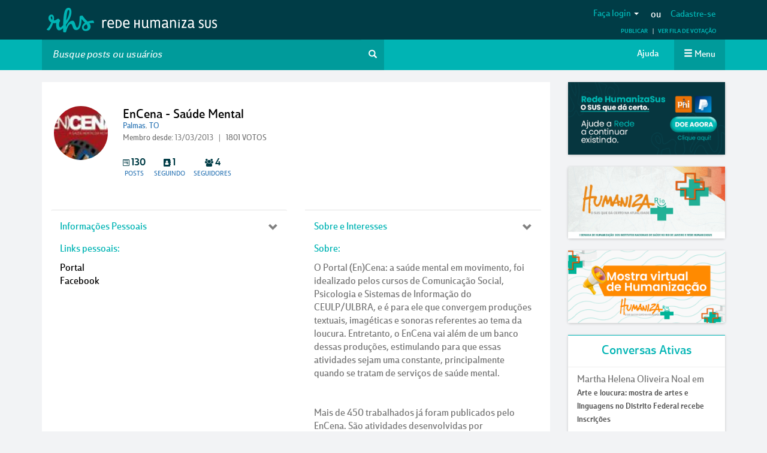

--- FILE ---
content_type: text/html; charset=utf-8
request_url: https://www.google.com/recaptcha/api2/anchor?ar=1&k=6LfJLgsqAAAAAOAst6fGvdUyKrtw0eZtxFofuIfm&co=aHR0cHM6Ly9yZWRlaHVtYW5pemFzdXMubmV0OjQ0Mw..&hl=en&v=PoyoqOPhxBO7pBk68S4YbpHZ&size=normal&anchor-ms=20000&execute-ms=30000&cb=gdyv43hsco19
body_size: 49561
content:
<!DOCTYPE HTML><html dir="ltr" lang="en"><head><meta http-equiv="Content-Type" content="text/html; charset=UTF-8">
<meta http-equiv="X-UA-Compatible" content="IE=edge">
<title>reCAPTCHA</title>
<style type="text/css">
/* cyrillic-ext */
@font-face {
  font-family: 'Roboto';
  font-style: normal;
  font-weight: 400;
  font-stretch: 100%;
  src: url(//fonts.gstatic.com/s/roboto/v48/KFO7CnqEu92Fr1ME7kSn66aGLdTylUAMa3GUBHMdazTgWw.woff2) format('woff2');
  unicode-range: U+0460-052F, U+1C80-1C8A, U+20B4, U+2DE0-2DFF, U+A640-A69F, U+FE2E-FE2F;
}
/* cyrillic */
@font-face {
  font-family: 'Roboto';
  font-style: normal;
  font-weight: 400;
  font-stretch: 100%;
  src: url(//fonts.gstatic.com/s/roboto/v48/KFO7CnqEu92Fr1ME7kSn66aGLdTylUAMa3iUBHMdazTgWw.woff2) format('woff2');
  unicode-range: U+0301, U+0400-045F, U+0490-0491, U+04B0-04B1, U+2116;
}
/* greek-ext */
@font-face {
  font-family: 'Roboto';
  font-style: normal;
  font-weight: 400;
  font-stretch: 100%;
  src: url(//fonts.gstatic.com/s/roboto/v48/KFO7CnqEu92Fr1ME7kSn66aGLdTylUAMa3CUBHMdazTgWw.woff2) format('woff2');
  unicode-range: U+1F00-1FFF;
}
/* greek */
@font-face {
  font-family: 'Roboto';
  font-style: normal;
  font-weight: 400;
  font-stretch: 100%;
  src: url(//fonts.gstatic.com/s/roboto/v48/KFO7CnqEu92Fr1ME7kSn66aGLdTylUAMa3-UBHMdazTgWw.woff2) format('woff2');
  unicode-range: U+0370-0377, U+037A-037F, U+0384-038A, U+038C, U+038E-03A1, U+03A3-03FF;
}
/* math */
@font-face {
  font-family: 'Roboto';
  font-style: normal;
  font-weight: 400;
  font-stretch: 100%;
  src: url(//fonts.gstatic.com/s/roboto/v48/KFO7CnqEu92Fr1ME7kSn66aGLdTylUAMawCUBHMdazTgWw.woff2) format('woff2');
  unicode-range: U+0302-0303, U+0305, U+0307-0308, U+0310, U+0312, U+0315, U+031A, U+0326-0327, U+032C, U+032F-0330, U+0332-0333, U+0338, U+033A, U+0346, U+034D, U+0391-03A1, U+03A3-03A9, U+03B1-03C9, U+03D1, U+03D5-03D6, U+03F0-03F1, U+03F4-03F5, U+2016-2017, U+2034-2038, U+203C, U+2040, U+2043, U+2047, U+2050, U+2057, U+205F, U+2070-2071, U+2074-208E, U+2090-209C, U+20D0-20DC, U+20E1, U+20E5-20EF, U+2100-2112, U+2114-2115, U+2117-2121, U+2123-214F, U+2190, U+2192, U+2194-21AE, U+21B0-21E5, U+21F1-21F2, U+21F4-2211, U+2213-2214, U+2216-22FF, U+2308-230B, U+2310, U+2319, U+231C-2321, U+2336-237A, U+237C, U+2395, U+239B-23B7, U+23D0, U+23DC-23E1, U+2474-2475, U+25AF, U+25B3, U+25B7, U+25BD, U+25C1, U+25CA, U+25CC, U+25FB, U+266D-266F, U+27C0-27FF, U+2900-2AFF, U+2B0E-2B11, U+2B30-2B4C, U+2BFE, U+3030, U+FF5B, U+FF5D, U+1D400-1D7FF, U+1EE00-1EEFF;
}
/* symbols */
@font-face {
  font-family: 'Roboto';
  font-style: normal;
  font-weight: 400;
  font-stretch: 100%;
  src: url(//fonts.gstatic.com/s/roboto/v48/KFO7CnqEu92Fr1ME7kSn66aGLdTylUAMaxKUBHMdazTgWw.woff2) format('woff2');
  unicode-range: U+0001-000C, U+000E-001F, U+007F-009F, U+20DD-20E0, U+20E2-20E4, U+2150-218F, U+2190, U+2192, U+2194-2199, U+21AF, U+21E6-21F0, U+21F3, U+2218-2219, U+2299, U+22C4-22C6, U+2300-243F, U+2440-244A, U+2460-24FF, U+25A0-27BF, U+2800-28FF, U+2921-2922, U+2981, U+29BF, U+29EB, U+2B00-2BFF, U+4DC0-4DFF, U+FFF9-FFFB, U+10140-1018E, U+10190-1019C, U+101A0, U+101D0-101FD, U+102E0-102FB, U+10E60-10E7E, U+1D2C0-1D2D3, U+1D2E0-1D37F, U+1F000-1F0FF, U+1F100-1F1AD, U+1F1E6-1F1FF, U+1F30D-1F30F, U+1F315, U+1F31C, U+1F31E, U+1F320-1F32C, U+1F336, U+1F378, U+1F37D, U+1F382, U+1F393-1F39F, U+1F3A7-1F3A8, U+1F3AC-1F3AF, U+1F3C2, U+1F3C4-1F3C6, U+1F3CA-1F3CE, U+1F3D4-1F3E0, U+1F3ED, U+1F3F1-1F3F3, U+1F3F5-1F3F7, U+1F408, U+1F415, U+1F41F, U+1F426, U+1F43F, U+1F441-1F442, U+1F444, U+1F446-1F449, U+1F44C-1F44E, U+1F453, U+1F46A, U+1F47D, U+1F4A3, U+1F4B0, U+1F4B3, U+1F4B9, U+1F4BB, U+1F4BF, U+1F4C8-1F4CB, U+1F4D6, U+1F4DA, U+1F4DF, U+1F4E3-1F4E6, U+1F4EA-1F4ED, U+1F4F7, U+1F4F9-1F4FB, U+1F4FD-1F4FE, U+1F503, U+1F507-1F50B, U+1F50D, U+1F512-1F513, U+1F53E-1F54A, U+1F54F-1F5FA, U+1F610, U+1F650-1F67F, U+1F687, U+1F68D, U+1F691, U+1F694, U+1F698, U+1F6AD, U+1F6B2, U+1F6B9-1F6BA, U+1F6BC, U+1F6C6-1F6CF, U+1F6D3-1F6D7, U+1F6E0-1F6EA, U+1F6F0-1F6F3, U+1F6F7-1F6FC, U+1F700-1F7FF, U+1F800-1F80B, U+1F810-1F847, U+1F850-1F859, U+1F860-1F887, U+1F890-1F8AD, U+1F8B0-1F8BB, U+1F8C0-1F8C1, U+1F900-1F90B, U+1F93B, U+1F946, U+1F984, U+1F996, U+1F9E9, U+1FA00-1FA6F, U+1FA70-1FA7C, U+1FA80-1FA89, U+1FA8F-1FAC6, U+1FACE-1FADC, U+1FADF-1FAE9, U+1FAF0-1FAF8, U+1FB00-1FBFF;
}
/* vietnamese */
@font-face {
  font-family: 'Roboto';
  font-style: normal;
  font-weight: 400;
  font-stretch: 100%;
  src: url(//fonts.gstatic.com/s/roboto/v48/KFO7CnqEu92Fr1ME7kSn66aGLdTylUAMa3OUBHMdazTgWw.woff2) format('woff2');
  unicode-range: U+0102-0103, U+0110-0111, U+0128-0129, U+0168-0169, U+01A0-01A1, U+01AF-01B0, U+0300-0301, U+0303-0304, U+0308-0309, U+0323, U+0329, U+1EA0-1EF9, U+20AB;
}
/* latin-ext */
@font-face {
  font-family: 'Roboto';
  font-style: normal;
  font-weight: 400;
  font-stretch: 100%;
  src: url(//fonts.gstatic.com/s/roboto/v48/KFO7CnqEu92Fr1ME7kSn66aGLdTylUAMa3KUBHMdazTgWw.woff2) format('woff2');
  unicode-range: U+0100-02BA, U+02BD-02C5, U+02C7-02CC, U+02CE-02D7, U+02DD-02FF, U+0304, U+0308, U+0329, U+1D00-1DBF, U+1E00-1E9F, U+1EF2-1EFF, U+2020, U+20A0-20AB, U+20AD-20C0, U+2113, U+2C60-2C7F, U+A720-A7FF;
}
/* latin */
@font-face {
  font-family: 'Roboto';
  font-style: normal;
  font-weight: 400;
  font-stretch: 100%;
  src: url(//fonts.gstatic.com/s/roboto/v48/KFO7CnqEu92Fr1ME7kSn66aGLdTylUAMa3yUBHMdazQ.woff2) format('woff2');
  unicode-range: U+0000-00FF, U+0131, U+0152-0153, U+02BB-02BC, U+02C6, U+02DA, U+02DC, U+0304, U+0308, U+0329, U+2000-206F, U+20AC, U+2122, U+2191, U+2193, U+2212, U+2215, U+FEFF, U+FFFD;
}
/* cyrillic-ext */
@font-face {
  font-family: 'Roboto';
  font-style: normal;
  font-weight: 500;
  font-stretch: 100%;
  src: url(//fonts.gstatic.com/s/roboto/v48/KFO7CnqEu92Fr1ME7kSn66aGLdTylUAMa3GUBHMdazTgWw.woff2) format('woff2');
  unicode-range: U+0460-052F, U+1C80-1C8A, U+20B4, U+2DE0-2DFF, U+A640-A69F, U+FE2E-FE2F;
}
/* cyrillic */
@font-face {
  font-family: 'Roboto';
  font-style: normal;
  font-weight: 500;
  font-stretch: 100%;
  src: url(//fonts.gstatic.com/s/roboto/v48/KFO7CnqEu92Fr1ME7kSn66aGLdTylUAMa3iUBHMdazTgWw.woff2) format('woff2');
  unicode-range: U+0301, U+0400-045F, U+0490-0491, U+04B0-04B1, U+2116;
}
/* greek-ext */
@font-face {
  font-family: 'Roboto';
  font-style: normal;
  font-weight: 500;
  font-stretch: 100%;
  src: url(//fonts.gstatic.com/s/roboto/v48/KFO7CnqEu92Fr1ME7kSn66aGLdTylUAMa3CUBHMdazTgWw.woff2) format('woff2');
  unicode-range: U+1F00-1FFF;
}
/* greek */
@font-face {
  font-family: 'Roboto';
  font-style: normal;
  font-weight: 500;
  font-stretch: 100%;
  src: url(//fonts.gstatic.com/s/roboto/v48/KFO7CnqEu92Fr1ME7kSn66aGLdTylUAMa3-UBHMdazTgWw.woff2) format('woff2');
  unicode-range: U+0370-0377, U+037A-037F, U+0384-038A, U+038C, U+038E-03A1, U+03A3-03FF;
}
/* math */
@font-face {
  font-family: 'Roboto';
  font-style: normal;
  font-weight: 500;
  font-stretch: 100%;
  src: url(//fonts.gstatic.com/s/roboto/v48/KFO7CnqEu92Fr1ME7kSn66aGLdTylUAMawCUBHMdazTgWw.woff2) format('woff2');
  unicode-range: U+0302-0303, U+0305, U+0307-0308, U+0310, U+0312, U+0315, U+031A, U+0326-0327, U+032C, U+032F-0330, U+0332-0333, U+0338, U+033A, U+0346, U+034D, U+0391-03A1, U+03A3-03A9, U+03B1-03C9, U+03D1, U+03D5-03D6, U+03F0-03F1, U+03F4-03F5, U+2016-2017, U+2034-2038, U+203C, U+2040, U+2043, U+2047, U+2050, U+2057, U+205F, U+2070-2071, U+2074-208E, U+2090-209C, U+20D0-20DC, U+20E1, U+20E5-20EF, U+2100-2112, U+2114-2115, U+2117-2121, U+2123-214F, U+2190, U+2192, U+2194-21AE, U+21B0-21E5, U+21F1-21F2, U+21F4-2211, U+2213-2214, U+2216-22FF, U+2308-230B, U+2310, U+2319, U+231C-2321, U+2336-237A, U+237C, U+2395, U+239B-23B7, U+23D0, U+23DC-23E1, U+2474-2475, U+25AF, U+25B3, U+25B7, U+25BD, U+25C1, U+25CA, U+25CC, U+25FB, U+266D-266F, U+27C0-27FF, U+2900-2AFF, U+2B0E-2B11, U+2B30-2B4C, U+2BFE, U+3030, U+FF5B, U+FF5D, U+1D400-1D7FF, U+1EE00-1EEFF;
}
/* symbols */
@font-face {
  font-family: 'Roboto';
  font-style: normal;
  font-weight: 500;
  font-stretch: 100%;
  src: url(//fonts.gstatic.com/s/roboto/v48/KFO7CnqEu92Fr1ME7kSn66aGLdTylUAMaxKUBHMdazTgWw.woff2) format('woff2');
  unicode-range: U+0001-000C, U+000E-001F, U+007F-009F, U+20DD-20E0, U+20E2-20E4, U+2150-218F, U+2190, U+2192, U+2194-2199, U+21AF, U+21E6-21F0, U+21F3, U+2218-2219, U+2299, U+22C4-22C6, U+2300-243F, U+2440-244A, U+2460-24FF, U+25A0-27BF, U+2800-28FF, U+2921-2922, U+2981, U+29BF, U+29EB, U+2B00-2BFF, U+4DC0-4DFF, U+FFF9-FFFB, U+10140-1018E, U+10190-1019C, U+101A0, U+101D0-101FD, U+102E0-102FB, U+10E60-10E7E, U+1D2C0-1D2D3, U+1D2E0-1D37F, U+1F000-1F0FF, U+1F100-1F1AD, U+1F1E6-1F1FF, U+1F30D-1F30F, U+1F315, U+1F31C, U+1F31E, U+1F320-1F32C, U+1F336, U+1F378, U+1F37D, U+1F382, U+1F393-1F39F, U+1F3A7-1F3A8, U+1F3AC-1F3AF, U+1F3C2, U+1F3C4-1F3C6, U+1F3CA-1F3CE, U+1F3D4-1F3E0, U+1F3ED, U+1F3F1-1F3F3, U+1F3F5-1F3F7, U+1F408, U+1F415, U+1F41F, U+1F426, U+1F43F, U+1F441-1F442, U+1F444, U+1F446-1F449, U+1F44C-1F44E, U+1F453, U+1F46A, U+1F47D, U+1F4A3, U+1F4B0, U+1F4B3, U+1F4B9, U+1F4BB, U+1F4BF, U+1F4C8-1F4CB, U+1F4D6, U+1F4DA, U+1F4DF, U+1F4E3-1F4E6, U+1F4EA-1F4ED, U+1F4F7, U+1F4F9-1F4FB, U+1F4FD-1F4FE, U+1F503, U+1F507-1F50B, U+1F50D, U+1F512-1F513, U+1F53E-1F54A, U+1F54F-1F5FA, U+1F610, U+1F650-1F67F, U+1F687, U+1F68D, U+1F691, U+1F694, U+1F698, U+1F6AD, U+1F6B2, U+1F6B9-1F6BA, U+1F6BC, U+1F6C6-1F6CF, U+1F6D3-1F6D7, U+1F6E0-1F6EA, U+1F6F0-1F6F3, U+1F6F7-1F6FC, U+1F700-1F7FF, U+1F800-1F80B, U+1F810-1F847, U+1F850-1F859, U+1F860-1F887, U+1F890-1F8AD, U+1F8B0-1F8BB, U+1F8C0-1F8C1, U+1F900-1F90B, U+1F93B, U+1F946, U+1F984, U+1F996, U+1F9E9, U+1FA00-1FA6F, U+1FA70-1FA7C, U+1FA80-1FA89, U+1FA8F-1FAC6, U+1FACE-1FADC, U+1FADF-1FAE9, U+1FAF0-1FAF8, U+1FB00-1FBFF;
}
/* vietnamese */
@font-face {
  font-family: 'Roboto';
  font-style: normal;
  font-weight: 500;
  font-stretch: 100%;
  src: url(//fonts.gstatic.com/s/roboto/v48/KFO7CnqEu92Fr1ME7kSn66aGLdTylUAMa3OUBHMdazTgWw.woff2) format('woff2');
  unicode-range: U+0102-0103, U+0110-0111, U+0128-0129, U+0168-0169, U+01A0-01A1, U+01AF-01B0, U+0300-0301, U+0303-0304, U+0308-0309, U+0323, U+0329, U+1EA0-1EF9, U+20AB;
}
/* latin-ext */
@font-face {
  font-family: 'Roboto';
  font-style: normal;
  font-weight: 500;
  font-stretch: 100%;
  src: url(//fonts.gstatic.com/s/roboto/v48/KFO7CnqEu92Fr1ME7kSn66aGLdTylUAMa3KUBHMdazTgWw.woff2) format('woff2');
  unicode-range: U+0100-02BA, U+02BD-02C5, U+02C7-02CC, U+02CE-02D7, U+02DD-02FF, U+0304, U+0308, U+0329, U+1D00-1DBF, U+1E00-1E9F, U+1EF2-1EFF, U+2020, U+20A0-20AB, U+20AD-20C0, U+2113, U+2C60-2C7F, U+A720-A7FF;
}
/* latin */
@font-face {
  font-family: 'Roboto';
  font-style: normal;
  font-weight: 500;
  font-stretch: 100%;
  src: url(//fonts.gstatic.com/s/roboto/v48/KFO7CnqEu92Fr1ME7kSn66aGLdTylUAMa3yUBHMdazQ.woff2) format('woff2');
  unicode-range: U+0000-00FF, U+0131, U+0152-0153, U+02BB-02BC, U+02C6, U+02DA, U+02DC, U+0304, U+0308, U+0329, U+2000-206F, U+20AC, U+2122, U+2191, U+2193, U+2212, U+2215, U+FEFF, U+FFFD;
}
/* cyrillic-ext */
@font-face {
  font-family: 'Roboto';
  font-style: normal;
  font-weight: 900;
  font-stretch: 100%;
  src: url(//fonts.gstatic.com/s/roboto/v48/KFO7CnqEu92Fr1ME7kSn66aGLdTylUAMa3GUBHMdazTgWw.woff2) format('woff2');
  unicode-range: U+0460-052F, U+1C80-1C8A, U+20B4, U+2DE0-2DFF, U+A640-A69F, U+FE2E-FE2F;
}
/* cyrillic */
@font-face {
  font-family: 'Roboto';
  font-style: normal;
  font-weight: 900;
  font-stretch: 100%;
  src: url(//fonts.gstatic.com/s/roboto/v48/KFO7CnqEu92Fr1ME7kSn66aGLdTylUAMa3iUBHMdazTgWw.woff2) format('woff2');
  unicode-range: U+0301, U+0400-045F, U+0490-0491, U+04B0-04B1, U+2116;
}
/* greek-ext */
@font-face {
  font-family: 'Roboto';
  font-style: normal;
  font-weight: 900;
  font-stretch: 100%;
  src: url(//fonts.gstatic.com/s/roboto/v48/KFO7CnqEu92Fr1ME7kSn66aGLdTylUAMa3CUBHMdazTgWw.woff2) format('woff2');
  unicode-range: U+1F00-1FFF;
}
/* greek */
@font-face {
  font-family: 'Roboto';
  font-style: normal;
  font-weight: 900;
  font-stretch: 100%;
  src: url(//fonts.gstatic.com/s/roboto/v48/KFO7CnqEu92Fr1ME7kSn66aGLdTylUAMa3-UBHMdazTgWw.woff2) format('woff2');
  unicode-range: U+0370-0377, U+037A-037F, U+0384-038A, U+038C, U+038E-03A1, U+03A3-03FF;
}
/* math */
@font-face {
  font-family: 'Roboto';
  font-style: normal;
  font-weight: 900;
  font-stretch: 100%;
  src: url(//fonts.gstatic.com/s/roboto/v48/KFO7CnqEu92Fr1ME7kSn66aGLdTylUAMawCUBHMdazTgWw.woff2) format('woff2');
  unicode-range: U+0302-0303, U+0305, U+0307-0308, U+0310, U+0312, U+0315, U+031A, U+0326-0327, U+032C, U+032F-0330, U+0332-0333, U+0338, U+033A, U+0346, U+034D, U+0391-03A1, U+03A3-03A9, U+03B1-03C9, U+03D1, U+03D5-03D6, U+03F0-03F1, U+03F4-03F5, U+2016-2017, U+2034-2038, U+203C, U+2040, U+2043, U+2047, U+2050, U+2057, U+205F, U+2070-2071, U+2074-208E, U+2090-209C, U+20D0-20DC, U+20E1, U+20E5-20EF, U+2100-2112, U+2114-2115, U+2117-2121, U+2123-214F, U+2190, U+2192, U+2194-21AE, U+21B0-21E5, U+21F1-21F2, U+21F4-2211, U+2213-2214, U+2216-22FF, U+2308-230B, U+2310, U+2319, U+231C-2321, U+2336-237A, U+237C, U+2395, U+239B-23B7, U+23D0, U+23DC-23E1, U+2474-2475, U+25AF, U+25B3, U+25B7, U+25BD, U+25C1, U+25CA, U+25CC, U+25FB, U+266D-266F, U+27C0-27FF, U+2900-2AFF, U+2B0E-2B11, U+2B30-2B4C, U+2BFE, U+3030, U+FF5B, U+FF5D, U+1D400-1D7FF, U+1EE00-1EEFF;
}
/* symbols */
@font-face {
  font-family: 'Roboto';
  font-style: normal;
  font-weight: 900;
  font-stretch: 100%;
  src: url(//fonts.gstatic.com/s/roboto/v48/KFO7CnqEu92Fr1ME7kSn66aGLdTylUAMaxKUBHMdazTgWw.woff2) format('woff2');
  unicode-range: U+0001-000C, U+000E-001F, U+007F-009F, U+20DD-20E0, U+20E2-20E4, U+2150-218F, U+2190, U+2192, U+2194-2199, U+21AF, U+21E6-21F0, U+21F3, U+2218-2219, U+2299, U+22C4-22C6, U+2300-243F, U+2440-244A, U+2460-24FF, U+25A0-27BF, U+2800-28FF, U+2921-2922, U+2981, U+29BF, U+29EB, U+2B00-2BFF, U+4DC0-4DFF, U+FFF9-FFFB, U+10140-1018E, U+10190-1019C, U+101A0, U+101D0-101FD, U+102E0-102FB, U+10E60-10E7E, U+1D2C0-1D2D3, U+1D2E0-1D37F, U+1F000-1F0FF, U+1F100-1F1AD, U+1F1E6-1F1FF, U+1F30D-1F30F, U+1F315, U+1F31C, U+1F31E, U+1F320-1F32C, U+1F336, U+1F378, U+1F37D, U+1F382, U+1F393-1F39F, U+1F3A7-1F3A8, U+1F3AC-1F3AF, U+1F3C2, U+1F3C4-1F3C6, U+1F3CA-1F3CE, U+1F3D4-1F3E0, U+1F3ED, U+1F3F1-1F3F3, U+1F3F5-1F3F7, U+1F408, U+1F415, U+1F41F, U+1F426, U+1F43F, U+1F441-1F442, U+1F444, U+1F446-1F449, U+1F44C-1F44E, U+1F453, U+1F46A, U+1F47D, U+1F4A3, U+1F4B0, U+1F4B3, U+1F4B9, U+1F4BB, U+1F4BF, U+1F4C8-1F4CB, U+1F4D6, U+1F4DA, U+1F4DF, U+1F4E3-1F4E6, U+1F4EA-1F4ED, U+1F4F7, U+1F4F9-1F4FB, U+1F4FD-1F4FE, U+1F503, U+1F507-1F50B, U+1F50D, U+1F512-1F513, U+1F53E-1F54A, U+1F54F-1F5FA, U+1F610, U+1F650-1F67F, U+1F687, U+1F68D, U+1F691, U+1F694, U+1F698, U+1F6AD, U+1F6B2, U+1F6B9-1F6BA, U+1F6BC, U+1F6C6-1F6CF, U+1F6D3-1F6D7, U+1F6E0-1F6EA, U+1F6F0-1F6F3, U+1F6F7-1F6FC, U+1F700-1F7FF, U+1F800-1F80B, U+1F810-1F847, U+1F850-1F859, U+1F860-1F887, U+1F890-1F8AD, U+1F8B0-1F8BB, U+1F8C0-1F8C1, U+1F900-1F90B, U+1F93B, U+1F946, U+1F984, U+1F996, U+1F9E9, U+1FA00-1FA6F, U+1FA70-1FA7C, U+1FA80-1FA89, U+1FA8F-1FAC6, U+1FACE-1FADC, U+1FADF-1FAE9, U+1FAF0-1FAF8, U+1FB00-1FBFF;
}
/* vietnamese */
@font-face {
  font-family: 'Roboto';
  font-style: normal;
  font-weight: 900;
  font-stretch: 100%;
  src: url(//fonts.gstatic.com/s/roboto/v48/KFO7CnqEu92Fr1ME7kSn66aGLdTylUAMa3OUBHMdazTgWw.woff2) format('woff2');
  unicode-range: U+0102-0103, U+0110-0111, U+0128-0129, U+0168-0169, U+01A0-01A1, U+01AF-01B0, U+0300-0301, U+0303-0304, U+0308-0309, U+0323, U+0329, U+1EA0-1EF9, U+20AB;
}
/* latin-ext */
@font-face {
  font-family: 'Roboto';
  font-style: normal;
  font-weight: 900;
  font-stretch: 100%;
  src: url(//fonts.gstatic.com/s/roboto/v48/KFO7CnqEu92Fr1ME7kSn66aGLdTylUAMa3KUBHMdazTgWw.woff2) format('woff2');
  unicode-range: U+0100-02BA, U+02BD-02C5, U+02C7-02CC, U+02CE-02D7, U+02DD-02FF, U+0304, U+0308, U+0329, U+1D00-1DBF, U+1E00-1E9F, U+1EF2-1EFF, U+2020, U+20A0-20AB, U+20AD-20C0, U+2113, U+2C60-2C7F, U+A720-A7FF;
}
/* latin */
@font-face {
  font-family: 'Roboto';
  font-style: normal;
  font-weight: 900;
  font-stretch: 100%;
  src: url(//fonts.gstatic.com/s/roboto/v48/KFO7CnqEu92Fr1ME7kSn66aGLdTylUAMa3yUBHMdazQ.woff2) format('woff2');
  unicode-range: U+0000-00FF, U+0131, U+0152-0153, U+02BB-02BC, U+02C6, U+02DA, U+02DC, U+0304, U+0308, U+0329, U+2000-206F, U+20AC, U+2122, U+2191, U+2193, U+2212, U+2215, U+FEFF, U+FFFD;
}

</style>
<link rel="stylesheet" type="text/css" href="https://www.gstatic.com/recaptcha/releases/PoyoqOPhxBO7pBk68S4YbpHZ/styles__ltr.css">
<script nonce="48VsmBe2Fwu3nFVBYOCG5A" type="text/javascript">window['__recaptcha_api'] = 'https://www.google.com/recaptcha/api2/';</script>
<script type="text/javascript" src="https://www.gstatic.com/recaptcha/releases/PoyoqOPhxBO7pBk68S4YbpHZ/recaptcha__en.js" nonce="48VsmBe2Fwu3nFVBYOCG5A">
      
    </script></head>
<body><div id="rc-anchor-alert" class="rc-anchor-alert"></div>
<input type="hidden" id="recaptcha-token" value="[base64]">
<script type="text/javascript" nonce="48VsmBe2Fwu3nFVBYOCG5A">
      recaptcha.anchor.Main.init("[\x22ainput\x22,[\x22bgdata\x22,\x22\x22,\[base64]/[base64]/[base64]/[base64]/[base64]/[base64]/[base64]/[base64]/[base64]/[base64]\\u003d\x22,\[base64]\\u003d\x22,\x22wq7DnRPCqcKCGlXCqcO8NcOvw5LCisOJw7LDmMKZwqXClER9wo8/L8Kbw7YFwrlcwoLCognDrcOebi7Cm8O1a37DocOgbXJCJMOIR8Knwp/CvMOlw73Di14cHHrDscKswrB0wovDlmDCk8Kuw6PDtMOZwrM4w4nDoMKKSSvDlxhQBQXDuiJTw5RBNmLDvSvCrcKKdSHDtMKnwqAHIQNzG8OYI8K9w43DmcKowr3CpkUmclLCgMOCD8KfwoZ5X2LCjcKgwrXDoxE+cAjDrMO0csKdwp7CqS9ewrtIwpDCoMOhTMOIw5/CiWTCrSEPw5bDhgxDwqrDm8KvwrXChsKOWsOVwqbClFTCo0LCgXF0w7jDgGrCvcKYHGYMZcOEw4DDlhlzJRHDpsOwDMKUwpjDiTTDsMOMD8OED0RhVcOXbMOUfCcUUMOMIsKawqXCmMKMwrbDoxRIw5VZw7/DgsOeHMKPW8KJE8OeF8OBQ8Krw73DsmPCkmPDiFp+KcKvw7jCg8O2wprDtcKgcsOlwo3Dp0M3AirClirDlQNHO8Kcw4bDuRrDk2Y8JsOrwrtvwoRCQinCpUUpQ8KtwpPCm8Ouw6RUa8KRDcKMw6x0wo0bwrHDgsKkwpMdTG7Cr8K4wpsrwrcCO8OYasKhw5/DmCU7Y8OiLcKyw7zDo8O1VC9fw53DnQzDnBHCjQNvMFMsLwjDn8O6IzATwoXCnlPCm2jCusKowprDmcKUWS/[base64]/wpELw6LCrRvDg8KZMhjDmBdXwpbClMKcw5ZCw4NKWsKlfxxQFnZBAcKFBMKHwpdZShPCssOUZH/CsMOVwpbDu8KEw7McQMKFOsOzAMOLRlQ0w5ERDi/ClMKCw5gDw5MLfQBEwonDpxrDjMOVw514wpBdUsOMNsKxwoo5w4gDwoPDlhjDrsKKPStUwo3Doh/[base64]/Cs2opD8Ktw5/CusO0wp5Fw6LCpsK2GsOGIn1BLsK+Gxd7WnDCvMKlw4QkwrDDthzDucK5acK0w5EjfsKrw4bCq8KcWCfDqWnCs8KyYcOOw5HCoiDCiDIGDcOeN8KbwqXDqyDDlMKkwofCvsKFwqEIGDbCp8OWAmEDU8K/wr0iw5IiwqHCgmxYwrQEwqnCvwQOVSY1KUXCrcOTV8K6fC8jw5wxRMOjwrAIdsKzwrYTw6bDpWgBacKvPF5wFMOmaEbCpX7Cg8ORcAHCkTE+wq5mZgQpw7/DvCfCin5/PWxbw5TDvzt6woNKwpUkw7hDG8KUw4jDg1/DgsO2w7HDocOVw65IccO7w6kDw7ACwqovWMKDAMOcw6zDucKDwqvDu17Ci8OSw6bDjcKAw4xnfk05wpbCrxbDvcKNbytOUcOFez9Uw4zDrcOew6PDuClxwo8+w7lAwr3DiMOxF2ggwozDvcOEb8Orw7teCgXCi8OUOSwww4d6ZcKfwprDlhfDl1HCqsKbKXvDmMOJw5/DpMOQQ0TCqsOjw4wtd0TCqcKQwrMOwrvCngpjYVHDpwDChsOJe1nCgcKuPFxdZ8KkcsODE8Oewr0ww4TCr2dcDsKzMcOKCsK9GcOCdRjCh0XCoBrDhMK4FsOiD8KBw4x/[base64]/DmnIuJS4lasODLyTCg27CjWfCo8OJwoLDp8KiD8Kfw6NLD8KdJsKGwovCunbDkU5SD8KCwqc4BGRDaGAUGMOvWmvDpcOhwoQ8w4ZxwotZKgHDrTzDi8OJw5fCrn4+w5zCkUF/w4nDgAHDhg0nKjbDnsKTw4/[base64]/CscOjw7bCg8OqJl4qw5xTLMOjw6nDujbCv8OSw4w2wq53O8O2K8KgRkbDj8KrwrHDk2U7SyQUw74aecKfw4fCjMO5UUJ/[base64]/AMK4JsKHwqgPGmgKYytmdWjDlyPDpnnCi8KrwrDCk2nDssOabMOVeMO/GG0Hw7AwHVNBwqA2wqzDnMOgw5wraWXDucOgw4jCpEbDq8Ojw7pBesObwodFL8O5TRDCjCBCwqlbSH/DuSfCjz3CvsOvAsKOC2nDkcOqwrzDjWtDw4fClsOAwovCucO6X8KbJlZgLMKkw7xEADbCtX7CllzDsMK7Elw5w4l+ewVhbcKNwqPCi8OYTGXCuioCZiw5O3rDuVwjGgPDnHDDmz9/HGHCtcOxwqPDs8Obw4PCi3FIw5jCpMKHw4YjHMOuX8KNw4QAwpRLw4rDssONwpBZHERVYsKbSA4Uw79RwrJueSt8YRHCul7CjsKlwpdHMBARwrvCoMKbwpkow6bCicOKwrQZQMOASF/[base64]/aHZ7w47DgB/DtsKeSsO/PMOdw5TCtsOpNMO5wprCk3zDucKDM8OyGkjDjUsiw7gswpMuFMOIw7vDqU8AwrFZSgNwwp7DiXXDr8OMSsKxw7nDsj4sWyLDm2ZMbE/Cv2x8w79+dsOBwrFhScKewpQewrY9GcKKN8Kqw6HDvsKGwpoQA27Djl7Ctk8Ic2cTw40+worChcKbw5svScOpw5LDoinCsm7DkAXCnMKyw5xZw5bDisOyWcOCZ8KPwqMlwr07bBTDr8OawoLCicKUNn/Dp8K/wpfDoQ4Jw5c3w54Ow7wML1hLw4vDhcK0SQx/w4BZVw1BYMKjUMOvwo8wf2jCp8OAd2XDuEgBNMOxDEjCisOvLsKBUiJKeVXDvsKXQXlMw5rCjQTDkMOFAwHDv8KnIGhmw6NuwpAVw543w55lbsOcIV3DtcKyPcKGCWZYwo3DtwLClsO5w4FcwokOTcOww6RLw4dTwqrDmcOZwq46FkFYw5/DtsKXccK+VwrDjRFJwqXCssO3wrMnBF1Ew5vCvsKtLhpCw7LCuMKjVcKrw4HDiFcnJm/CuMKOaMKUw6LCoT/CkcO6wrvCn8O/R1sjZ8KcwpYbwovClsKww77CtjbDj8O0wqMxdMOuwpt1H8KFwrF5LMKjIcKvw4Q7FMKHOsOPwqDDrX4iw7FnwqsXwoQ7HMOyw6xBw44Kw4t0w6TDrsO1wo5rUV/[base64]/DqcO6TsOHHiBUG8OHUcO2AC/DjjnDo3hKOMKiw6TDlsOTwqTDgQvCq8Oiw4zDl1XClQlNw7wZwqYXwrtZw7bDiMKOw7PDvcOPwr0jbD0Db1jCmcO3wowpWcKTQkdWw6Mdw5fDtsKuw4o6w79Bwp/CpMOUw7DCo8OXw68LJXnDpmXCqj87w5gfw4BqwpXDjWAww65dc8KYDsO8wqbCiiJrcsKcJsO1wqBow4xVw5kWwrvCuXNcw7AwEgcYMMOmYMKBwovDgyZNBMOQITR0GlUOFwM4wr3CrMKfw60Nw7APZG4iQ8KLwrBgw70Yw5/CoVx3wq/[base64]/DiA7CiMK1wr/DicKdZcOFwq1Zwo/DssOqw4lzw5DCk8KHeMOrw6MWfsOCcB97w6TCnsKowq8yTmTDp0bCsB0jZz9uw6TCt8OPwqXCusKSVcKvw5XCiVdjL8O/w6p8wqrDncOpHEnCscKCw6PCjzJcw7LChFdBwrw4J8KXw7UjBMOjXcKULsOUeMOKw4fDrijCvcOxVD87FGXDmMKYYsKODnsVXzAxw410woZ/aMOPw68YcRlXbsOQBcO0w53DpyfCtsOswrrDpCfDoWrDvMKzPsKtwpkJUsKoZ8KYUQ3DlcO2wpbDimN7wp/Ck8KBRxHCo8Kzwo/CnAzCg8Kca3Arw7RHPMKIwog6w4/DujfDhDdCf8OKwqwYFcOxT0nCnjBiw4/CgcOQIMOJwoPCq1XDocOTOSjCkgHDjMKkNMKEcsK6wrTDqcKvfMOiwo/[base64]/CmcKXbi3DmcK3wo9Hwp/DpwjDsRBDw7kQTMOww6ZvwqlmaMOdQVADQm8jXsO0Y0w7K8OCw60RSBTDuF3CtyBccyocwrbCr8O5csOCw7R8T8O8wo0sSkvCk27DrjdYwr4xwqLChD3DnMOqw5DDmCTDu2/[base64]/B8KBBcOPw7/[base64]/[base64]/CgMKRV1fCgiLDsVU2wqVdKMO8w4Zpw7rCswlKw7/DpcOdwqBSH8OJwpzDglfCocKBw6BMXRo2wr7CjMOXwpDCtCIKcmcLL27Cj8KxwofCisOXwrFzw7oPw6rCm8O/w7t6dWvDqWLDpExTSlnDmcKZOsKQN1F2w7PDpkUnSAzCnMKnwqc0SsObRFN3Enxuwo87wr7CnMOJw6nDohErw47DrsOuw53CsC4HeStbwpPDh25FwootC8KBccOHczlXw7DDp8OqcAk3RBXCp8ObdwXCscOBbyBpZxs/w5pBClDDqsKzecKzwpBpwobDnsKfaXzCtW9hVRRRPsKHw6nDkVrDrcOMw4wgXURgwp5KOcKQaMOBw5FgQnAnbsKAwqwuH3Z3ByTDlSbDlMOVEcOlw54Nw55nTMO/w5hpCMOKwoheIz3DjMKmZcOjw43CisOgw7fCiCnDnsKUw4pHEMOXC8OJWBnDnDzCgsK5H3bDocK8ZcK8AU7DrcO8BhFsw4vCj8OAfcKABULCuQLDr8K1wpXDvVQQe2l/wrcMwr4Rw5LCuFPDsMKQwrXCgSwCG0AhwrosMyQ9VRnCmMOsFsK6Y0p1LQHDjcKAZm/Ds8KMbmXDm8OHLcO3wqIJwoYoaCbCs8KKwpLCnsOAw57Do8Oiw6rCssO1wqnCocOlT8OlRgjDtkzCmsKQR8Ojw68IVid/HArDuSkaT2HCkREcw6gAT315AsKBwpfDisO+wpDChXnCtXPCjGEjdMOKfMKVwrt5FFrCqUp0w61ywpLCjDpDwqbCjgzDqH0eZxfDrCLDoQl2w4RxWsKyLsKHeUTDpMO6woTCnsKHwr/DvsORBcK+Y8OZwoZmwqrDhMKaw5MOwr/Dt8OKMXrCqUkAwoHDjS7Ch23ClsKswrY+wrPCujDClQdfD8OFw5/Co8O9ByrCu8Ofwp8ww5jCkxvCnMO8UMKowq7DgcKYwodyB8OsAcO+w4HDiALCosOXwqfCq27DnjE0ZMOAbcOOQMKyw6wUw7LDjDE7S8Oww4fCmQp/N8Ovw5fDgMOkLMOAw4jDpsOEwoBVZFJ+wqwlNsK6w4XDukEQwrbDl2TCt1jDlsK5w4A2Q8K+w4IRKCoYwp/[base64]/CvsKUfDfCl8KCw4PDnmUKPGjCgMOhwpt1KD5DLsO0w4TCk8OBOGEwwr3Cm8O6w6HDssKJw4AuGsOTXcOxw4E8w7bDpG9xdnlcE8OtGV3Ck8OxKU1iw5TDicKkw6lRJj/DtiXChMOjL8OndgzCnhROw44pEHvDhcO5bcKQEB1QTsKlPldfwq00w5PCvMOaVhLCvnx2w6TDrcKSwroFwrPDu8KCwqfDtGbDpCJRwqzCrsO4wp0RPml6w7Rfw4cnw7bCq0tZaXPCvBDDrmdcCAc3KsOKYVkEw5hseVogWh/DvgAWwpvDnMOCw6IyRVPCjncEw74Rw4LCnn5wU8KENj9jwpInKMOlw7JLw77CsGp4wrHDvcOMYRjCrgDCoXtOw5ZgFcObw7lEwqXCv8O7wpPCvxRdOMKuUMO7LjfCugHDv8Obwog9HsOmw5MyFsOtw7Nkw7t7GcKUWlXDgVLDrcO/[base64]/CjsOew41Fw6Y7w4rDlXF7WR1lwpDCjsKJwoxiw4UualYgw7LDj2fDscKxR2LCp8Kuw7bCvS3Cs2fDoMKxNcKeWcO5R8KrwrRnwotZMkvDksOucMOoB3ZPRsKHAcKWw6LCpcOrw6tAfmTCicOJwq1fFMK/w5XDjH/DrWdAwqEVw7IkwoXCi1Jhw7zDmivDlMO4Ww4/PmhSw6fDgX1twotnBQoNch1XwpdDw7XCoDbDnnnDkAhXw5trwpUfw5oIY8KmChrDuEbDlsKhwohaFFZWwqLCoCktAcOofsK8H8O0O0sVLcKwITJUwqExwq5CUsOEwqrCjsKfX8Khw6/DvWJCHlLCk1TDmcK5SmHDk8ODfi1QOsOKwqsiImDDtgTCvh7Dq8KuDVvCgMKAwqA/LgFAPlzDnF/CkcO/KW4Uw758fRrCuMK4wpUAw4kLJsOaw5YgwpXCv8OGw5sQFXBCTTDCnMKjTgrClsKGwqjCl8K/w5hAKsKNaS9HWjXCkMONw7Eha13CiMK+wpBtXxx6w447Gl/[base64]/DnETCuMOXw5RkwrXCoGrCvUgVfG0EPVPCgsKrw6pUwqbDg1HDgsOpwqghw6fDkcK+AMKfFsOZFgPCtCZmw4vClsOkw4vDq8KtHsKzDHwew61bN0DDlcOHwqp7w4/CnXrDlFHCo8OvYMOLwoYJwop+eE7DsXnDoAhSUSXCsnvCpsKtGCvDswJ/w4jCv8OOw7vCiWBgw6FXLVTCgSlqw4PDt8OLHsOUXyA/KWzCpinCl8OcwqHDk8OHwovDo8OdwqN+w7bCsMOURhB4wrxiwrHCnTbDisK/wpVCWMK2w41yEcOpw718wrZWfEPCuMORM8KuUMKAw6XDpcKJw6YsZFh9w5/[base64]/[base64]/DnGXDuibDskYxw7nCpkXDoMKUesKRCik8AHbCrcOSwp1Ww7Yzw5VLwo/CpMK1bMO3Q8Kbwql/[base64]/fMO2YmDClgzDrznDj3IhJGBGdCMowq0Cw43CvVXCn8K1CkUQFxnDhcKMw4I8w7VIbz/CtsO7wqTDnMOdw6vClivDvcO2w5wnwqbCu8Kzw6BsUn7DhMKWM8KoFsKLdMKRQ8KZTsKFfCVePRTCiF/[base64]/KzElREhYwoNwIgBtw5/CpSdrXVjDmHjCjMO8woFvw7XDl8O2GMOdwp1Iwq3CsjU0wo3DmWXDhwgiw7Q4w5hJPcK5a8OUU8KYwpZhwo3Cl1h6wr/DriVKw70Hw7FHOMO+w5MHIsKrK8O0wrltBMKePUjDrwTCgMKqw6ImDsOTwoPDmHLDnsKkcMK6GsKCwqZ1ST4OwolkwrXDsMOgwqlbw7RtMEIqHj/CisKHV8KFw5TCl8K0w45UwqJVAcKUBXLCisK1w5nCmsOlwqAHPMKtWTLCi8KuwpnDplVHPsKdcxrDh1DCgMOfH08Fw55HM8O1wqbChn1XAHBlw4zCgwvDlMKPw6PCtyXCh8O+KzPDiUM4w65/w7XCu0/DtMO/wqHCmsKeSkwkAMOmbS4SwpfCpcK+Vg0qwr8RwrLCucKpXXQNXcOGwpcJCMKRHhw/wp/DrsOEwpswecOiZsKvw7g3w6lcZ8O/w4QTw5TCmMOhElbCm8KLw79Jwr9Jw7LCpsKwClAbHMOXI8KUEnPDlV3Dl8Kgw7dewo96wrnChkQ+TETClsK2wqnDgsKHwrjDsigPR00EwpB0w4nCk1opUmPChFHDhsOxw4zDuAvCmMOOKW7CgcKjRSXDgsO5w5YPQcORw6zCr3DDvsOgEcKIUcO/[base64]/EMOqO0/CrW7Cg0bDpMOLMTPCucKkXX/Ds8OkMsKrd8KDIsOWwrfDrhPCt8OHwqcVPsKgWcKbN0wJXsOAw6/CsMO6w5wnwp/DuxfCsMOeegPCh8K9d3FJwqTDvsKuwo80wpvCkjDCrcOMw4NkwoHCmcKbMsKew4o4eEcoAHDDhMO3RcKMwrDCjkfDg8KKwoPCrsK4wrbDgzUPCAXCv1PClEgAASpBwpUjTsKVMldRw5vCkB3DsXPCp8OmBcOgwrA5AsOGwq/DpjvDrjY5wq/Ch8KaeXEuwpXCrVxccsKrDFbDpMOBPsOCwqsjwpMUwqgyw6zDkTbCqMKVw68ew5DCo8Kuw6trfhDCoh/DvsOBw7UXwq3Dul7CmMOZwpbDoSFfWcOIwq5gw7w4w5tGWkfDnFt0XzvCmcKdwovDomVKwowEw4wmwo3ClMO8MMK5AXnDgMOWwq7DksOvCcKrRTrDlQ9oaMOwLV4Ww73Dkw/DgMOjwrc9LUMVwpcpw6TDjMO2wobDpcKXw4ARecOWw7R+wqrDh8KtC8Kqwo5cFkzCiU/Dr8OBw77DsTY8wrJpCMO7wp/Dk8KldcO/w4wmw5fCkwIiMRpSG3IOZ2nDosOXwq9GbWjDvsONaiHCg3JmwqjDhMOEwqLDlsKxAjIsKktaPFQKTHfDosKYClMcwq3DsSfDtsOoPS5Kw5grwrRCwr3CjcKpw5tHTXF8PsKESAU3w40FU8KbAgfCt8O1w71wwrbCucOFO8K+wrrCj3HDsT1twqTCp8Ogw6/Dgw/CjcKiwrjDvsO/AcKyZcKQUcKuwr/DrsO7IcK/[base64]/DumQQw78mL23Dpngkw4nCqDoAw4bDvSrCr8OvcMKXw5wPw7pvwoAQwq5Awptbw5LDtjECHMOFKcKyKCLDhXPDkxQLbBYqwoQXw4kfw6N2w4JMwpXCssK1XMOkw73CnRoPw6A0wo/Dg342wo9sw47Cn8OPHBjCrxZgKcO9wrE6w7Usw6TDs0HDs8KzwqYPMkgkwqsHw6glwoU8KScDwp/DhcOcNMOswr7CnUU9woc6UDJiw6jCuMK8w6QRw5nDk0NUw4bCiD8jR8OPccKJw7TDjT4fwrTDoTBMM33DumIVw7QBwrXDsz9Sw6sDJFLDjMKowoLCnVzDtMOtwowGZcKdZsKWUzMuw5XDviXCtcOsYy5ROTcTY3/[base64]/DkRkbw4DCpD4kIz/CmsOdw6LCoMK1wqwNwqnChAdtwp/CrMOuPcKNwqBCwrTDrizDrcOIFylFQ8KNwpc4GWkDw6AkIFAwLsO7IcONw7PDmcO3KEokeRkKOcKow69rwoJHPhPCvxYWw6rDl3Yqw4lEw6jCtl1HYXPChcKDw5l+GcKrwoDCiCrCl8OJwrnDlMKgY8O4w7PDsVouwpIZRcOsw77CmMKQPmVfw7rDmn/CicOWABPDicO9wojDhMOcwrHDshjDg8K5w5/CuHUmO3wCRxBpCcKxHXICZyZjLyjCmA7DhhQww6HCnD9lYsKhw4dAwrbCuCjCmTzDvMKFwplbMGsMRsONbDLCncOQJC3DhsOfw41swrIrBsOYw7plecOXVSZZZMOlwofDuhtkw6/CmTnDiWzCvVHDusOlw4tQw4XCvgnDjjRcw6cAwrrDu8O8wos1cRDDuMKncSdSaXprwpJWIGnCmcOlXMKDL2FXwoBIw69oJ8K1R8OWw5XDo8KZw7nDrAI8W8KIO0fCnHhwNhRDwqpdXiomSsKQd0FMTlRsRnxEajoqDcOPFFZowqXDukfDssKqw78Rw4/DoR7DpHpAecKUwoDCvGEYKcKUIW3Ch8ONwqIMw4rCqC0JwoXCtcObw6LDm8OxLsKGwovDgl4zIsOGwroxwoICwqJ/KxM7Hm4EOsK9wrrCtcKdEcOmwo/[base64]/Du8Ozw5/[base64]/w6RVw7k0A8OlbH/[base64]/acKQC8OaIsKyw7bCuHXDosKGw6gCI8OuZEnDvFlMw4UQTMO9IBdeTMO3w7BcanLCjETDt0HCgyHCi2xAwoosw6DCmhPDjgInwqx/w4vCrUjDj8OhXALCslvCrcKEwp/DkMK3AFXDvcKvwr46w5jDi8K2wovDozpSLDACw5UTw5grCBXCuxkWw5nCoMOwCARWKMKxwp3ChH0cwrt6UsOLwpVIRnfCgUzDh8OTFsKTV1c4B8KKwq4zwpfClAAuLEAeHAJ4wq7Du3dkw4c/[base64]/[base64]/ChsK1w6AfwqtYbCA3bMK3w7rCmMOWJhYHGUw9wp87PAbDrMO7FsKLwoHDm8OTwr/CocK9FcKYHxXDisKPBMKWTiPDpMOPw555wpPCgMOMw6vDhCPCunLDlsOKGgvDoWfDow1Two7CusOTw4I4w6zCisOQMsK/wprDiMKAwp9xKcK0w63DtkPDvXfDuTvDsDHDlcODcsKbwqrDrMOAwovDgMOyw5/DiTXCpcOGAcOqaBTCscKwLsKmw7IjXGQPAcOWZcKIShM/V0vDp8KIwq3CvsKpwp9qw6JaPAfDmGXDmnjDtMOywqXDpFMZw7Vmej9kw5/Di2zDg2V6WG/DkzwLw6bDpDvDo8KjworDi2jCjcKzwrY5w5cGwosYwr/[base64]/DrcKkWsKBLMO1w47DgMKkwrt/BcOWKsOzI2jCtgTDrWsPJwrChcOkwoU7UXZjw6bDrGgxfCDCulocNsKtBnlUwpnCqw7CoEYdw5srw69MMm7DpsOGKApWJyIHw57DljtqwrfDtMKlXGPCh8KBw7TDtEnDrTzCocOVwpTDhsKbw5tKRMODwrjCs1XCswTCoF/CrwJvw4pYwqjDq0rCkjIOXsKGccKcw7xRw7ZDTFvCjE49wol8CcO5bS97wr4swoZVwol6w6XDg8O3w6DDosKOwr0CwoJYw6LDtsKEexbCt8ObFcOJwrtOc8KMWC9vw7pGw6TCjMK+JSBNwoIPw5XCuGFLw7RWMSF/OMKQQifCp8O8w6TDgHrChQMYV2IKHcK0TMK8wpXDvjkcSAXCrcONP8OEcmRlISt9wqzCk2crM24fwoTDh8Ofw51JwojCpXQCYyALw73DlwA0wpvDsMOgw7wDw7UuEHLCisOkdcOEw48sIsOow6lwdQnDisKTeMO/bcO0ewvCvzDCn0DDgTjCv8K4LsOkKsOTIHDDuXrDhCfDi8OcwrfCvsKEw7I8bMOnw6xlLQPDtHXCtDjCig3DlFY/[base64]/CgFgNw6vCnsOKwoEbRMKmw7XCq0EYw6pnw5nDhMONasOEe23Cl8OgJWPDo2ZIwqTDvhxIw61Kw71eFkzDgnlpw7BSwqsXwrp+wp9jw5NkDEbCu0/Cn8KLw4XCpcKewp8ew6ZLwoYRwqnDpsOiHzpOw7ACwopIwpjChDnCq8K3U8KfcHnDhnoyLcO9Xg1SUMKPw5nDsh/CslcUw6ljw7TDqMOqwq91WcK/w5Mpw6leFEc5w5lQf3cZw4jCtSrChMOdScOAQsOYXGs3A1NtwqnCl8Kwwop+UcKnwo4/w4BKw6fCosOfSzFvDAPCs8Odw7HDklvCrsOpE8KACMKcAhTCkMKuPMOfIMKDViTDtho4K2fCr8OYaMKVw63DhcOnIcOIw44Gw5USwqLCkBF8ZRrDlm7CrCVAEcO+K8OTfcOIPcKSCcK4wpMMw7fDlA7CusOSXcOtwprCgmvCg8OCw7YMcGoDw4MtwqrCngPCiD/DiDtzacOIBsOaw6ZPAcKtw5xoSETDlWZqw7PDjCXDk2lYQhTCgsO3MsOkG8Ofwocaw4MtN8OZO0x8wofDvsO4w5fCtMKgF3kkHMOJS8KJw7vCjsOjDcKVEcK2w5tIGMOmQcOTfsOzY8OVBMK6w5vCuzpRw6JkY8KdLGwaYcKtwrrDozzDrzNlw77Cr3jCvMKzwofDhC/CjcKXwrLDosKAO8KAHQLDvcO7dsK2XAUQfXNpawXClT56w7vConHDrWfChsKwAsOocXpYKGDDl8OVw74JPgvCuMOWwqzDhMKew6QvBMK0wod7bMKgMMOUYcO1w7zDrMK/[base64]/w7t4w5TCpcOUDMKSw5ADb8Ozw5PDkX/CiUJbUXRxKsOHIWvCqMK4wohRUy3ClcKwFMO1PjlowoxBZ1lifzg4wrVdY1I/w4cMw41DTsOjw6l0c8O4wrDClXtXYMKRwoXCsMO1YcOnZcO6XHbDm8KiwrE2w4Baw78iYcONw7lYw6XCm8OHCsKHOXnChsKTwrfCmMK5R8OMWsOrw6Qxw4EDF39qwprDm8OXw4PCqx3DgcK8wqBkw4vCrTPCihMsfMOPwq/CiyZZAzDChFhvRcKuLMKoWsK4H1zCpzFYwoPDvsOnUFLDvFoVU8KyLMKjwrJAf0PDg1AXwqPCvmlRwpvDuE8pbcKCF8O6Dm7DqsOFw7nCuX/[base64]/DqTVow5PDu2TDrQ1XBsOHw67CpXsbw77DmnpBwoddDcOAFsKGd8OHDMK+FMK5HUlKwqFbw4bDhSgnNgJDwp/[base64]/w73CgSjDtwhrwqodfcKpwqIYw67Dl8OHChrCncOCwocNET5Yw6x+RE1Xw49LW8OZw5fDvcOWZwoXMB/DosKuw4DDlWLCkcKcVcKzAmbDs8KsJ0TCtUxuHClwacKmwp3Dt8KpwprDkjAwL8KEYXLCuXISwq1GwqPCnsK2LxBUHMKlbsOSVUzDpAvDj8OdCV50S3E1wrbDlGLCilrCqhTCvsOTA8KnF8Ksw4vCocO6OC9qwo/[base64]/[base64]/CtsK+wofCjcOVDk/DicKJw41Cw6jDmUXDjBM1wrzDilMawqzCnMOLccK/[base64]/[base64]/DrMOWwrETw4bDlkzCkcOEwqnDqSfDrgcWw5kKAELDgUNIw6nDh0HCrAzCr8KFwqjCkcKOKMK0w7hPwoQcKn5pYGBKw5Npwr3Dlx3DpMKxwobCsMKXwqHDusK7UXpyG2EaBmBXDmbDhsKtwqMQw6V/JcK6Q8Omw5TCqMOwNMOWwp3Cr30jNcOHP2/CoHgIw6vDuQrCl0c3UMOUw5kXw73CjkViKTnDucKywo0xCsKYw6fCoMOsfsOewpY+fBnCl0DDqzZMw6zDtVBnXsKcA23DtABcw596cMKlGMKqKsKJAW8qwoscwrRZw7oiw4tLw5/Duww+Vnk6IcO5w6tmL8O1wpnDmcOkT8KMw4jDvjpuW8O2SMKRUX3CqQ4hwohfw5rCpGddbjBPw4DCm0QswqxfRsOFY8OKRyUDFzF9wqbCiSFiwpXClUjCsWXDl8KDf1TCqHx2HcOjw69RwpQgGcO/VWlaSsOpQ8Ocw6N3w7lhPxdpacKmw63CgcOsfMKRBh/[base64]/[base64]/bsKCwpUuw40uCHA0wqUmw5zCpsOHV8Kpw7AIwoUdJ8KfwpDCo8O1wocnTsKXwr8hw47CjmzCmMKqw4vCg8KRwpxpN8KDQsOPwrfDsRXCpcKzwokiFCUTfVTCmcKuSGYHIMKGVnXCnsKywo3DpUhWw4vCnnjDiX/[base64]/DnMKRaMOEw7A8WMO7fMOpw61Cw7QFwoDCn8K/STzDqRrCiRoUwoDCl0jCrcO7TMKbwr4ZacOuWDtnw5YyIMOCESU1Ql51woXCv8Kmw7/DrH0iB8KewoNlBGDDtTYCXMOFUMKLwqxOwqJxw6BCwr3Dh8OPCsOoD8KOwoDDuRnDr3olwrXCpcKoHsKcecO5TcOWVMOLL8K8dcOaIXJlWsOmIA5rCFYiwq58LcOnw7zCkcOZwrbCh2DDizTDt8ONT8K3Ym1zwoI4FBFNAcKVw6QQE8O+w4/CisOjM3l7VcKPwofDp0Zrw4HCsDnCogoKwrJqRjkMwp7DrmNmI3nCkTcww57Cp3bCpUMhw4pwCsOdw4/DrjXDrsKIwpcRw6nCsxVPwrBjBMOxOsKmG8OZZk7CkRxEKw0hJcOAXzAkwqjDg3LDnsKlw4/[base64]/[base64]/Cm8KZZcKEaSIKVnTDjcKuIsOPDA0qwqh8w7XCtDc1w5DDu8KjwrM4w7QtVWMvAwNKwrd8wpfCoScuTcKow63CmiwWAjXDgDBXOMK+b8KTXxTDk8O+wrQXLMKjDARxw4oZw7DDs8OUIznDoFXDocKAA2oow5/[base64]/w57CisKQOMKhwofDoAJ/[base64]/W8KBFwPDozTCr8KTw7plw53CtcKcw7vCssKAZ1YDwrJeT8KPJDvDhMKnwrp3YSdnwpvCpB/DhikXN8O2w64Mw7gRHcKDGcKnw4bDqmcnaTxhbHXDhXjCjHXClcOLwrzCnsOJG8KNXFtCwozCmy8kAsOhw7PChGN3M2/ClFVCw7lzBsOoDzPDgMKpKMK/bCNgRCUjFsKyJDzClcO2w4khPH4kwr7Dvk9Fwp3DucOZUhstSAMUw69nwrfDk8Opw43CjhDDn8KYCsKiwrfDjDrDj1LCvAUHQMKvUQrDqcKSa8OLwqR+wpbCoDvCuMKLwpw/w7pMw6TCo2J4V8KSGH1gwpphw5pawoXCvgxuQ8KVw75Bwp3Dt8O4wp/CuQsmS1vDlMKNwo0Aw5HClxdLc8OSJ8Kdw6Jzw7FXYSvDq8OJwqXDoHprw6LCmFg/[base64]/ChTTDksKiUsKKw6XCl8KEcQvCvMKOahXDvcOWKAkYLsKOcMOHwofDsxXDgMKQwrbCpMOowr/DjiRjOk19wpcnZm/CjsKiwplowpV/[base64]/IjfDi8OlwqDDo2DCtEwxw79YO8OcIMKMw7bDi21ZVcO3w4HCvDlvw57CisObwpluw5DCksOBLjPCiMOpZHw+w5rCscKawpARwr8sw7XDqgFhwqXDuGFnw4TCn8OHPMK5wq4jWcKiwplDw6UXw7/DvcO/wo1Ce8Olw4PCuMKFw5huwpLDtsO6w47DuSbCjzEvIx7DmWhyWXR+EMOEY8Ogw5EdwoFew4DDjQgiw5ZJw4zCgDbDvsKiwrTDgcKyCsOxw4kLwqxICBFXHMO/[base64]/w5FWYQDDtCU3w4nDj8K4Qw9Zwq5hwpMowobDuRnChyPCq8Orw7PDnsKDGg9EcsOvwrnDnC7CoS0fIcOZHcOvw5wNBsO9woDCisKuwqLDk8OkEANGUB3Dil/DqMOYwrnCkhAVw4XCvcO5AG/Ci8KSWsOpHsOiwqXDjCTCsR5gLlTCpmg8wrfCvDBrQcK3SsKDUCDCkkfCgW1JQcOXT8K/w47CmmM9w4HCrsK6w6VoPQLDnD1XHj3DjzU6wozDnWPCgWfCtCJawp13wpPCvnhwb2IiTMKBMEY8b8OLwr4Mwpg+w4xXwo8vbRjDoEVtA8OgUcKMwqfCnsOJw5/CvWMjVsOIw5IDesO2VWMVVgs4wqo4wr5mwrDDiMKNJsOHw7/Ds8OaQQE5FVfDuMOdwrkEw5A3woTDtDjCgMKPwqVcwpHCviXDjcOgTx8QBmTDhMONfA8OwrPDiDrCnMOew5hqMRgOwpAgb8KMb8Oxw7MkwqwWP8KPw7zCkMOIOcKwwp9ONwzDsCRLIMOGchPDoCMjwpLCgz8RwqBkYsOKZBrDuj/CrsKdP33Crn57w58PecOlEsKvUQktQH7CkVfCssKvEkLDlUvDiHZ7DMO3w6IiwonDisKJVQFkDUZIBMOsw7rCssOVwrLDhn9Ow5lXVl3ClMOgD1/Cg8ONwo0MMsOcwpjClzgGecKpXH/[base64]/Cg8KKRxQKbsKhKsKFccKlw4jCsMKPS8K3ecONwrAOCgzClcOCw4zDlsOQw5dXwofCkRQXesOVOW3CnsOKUCB1wqxMwrpeAMK7w6UGw4F5wqXCu2/Dj8KXTsKqwrN3wr9ew6TCoj8fw6bDoEXCocOAw54uYidxwoDDjGNawqtPbMO8w5jCm31gw4fDq8KpMsKOBQXClSjChXlMw4JcwqU7BsO1BD8rw7nCi8OBwrrDvsOEwoDCncOvCcK1IsKqwqbCssObwqvDosKAD8OXw4BIw55KJMKKw7zCqcO3wprCrMKNwoHDrg9Pwq/DqnEWG3XCmQ3DvFkuwp3CisO2Y8OwwrvDkcOPw58nRVTCo0bCpsK+wo/CgDULwpw/RsKrw5vDo8Kkw5/CoMKiD8O7AMKDw7DDjcOCw4/CqBjChUY4w43CuzXCkV5rw6DCpwoBwo7CmBtywrnCg1jDilLCkMKMHsO8O8KXS8KNwrwHwrjDpgvCtMOdw4RUw6cUA1QSw6xpTXxrw75lwpZuw6gbw6TCscORMcOwwqzDksK5LMOFGQFEJcOTdg/DjXrCsiLCkMKPGcK1TcO9wpAxw4vCqlHCuMO7wrXDm8K8WUduwrogwqDDscKawqUkGzR9WMKMaCPCk8O4R13DvsK/ecKTWVfCgioIQsOLw7fCmiDDnsKwR30Hwo4BwpYYwrtyBkBLwoRxw4jDrFVYIMOtTcKOw5QaSxoKCXvDnUIFwp3CpXrDhMK/NHTDgsKKcMOpwpbDi8K8GsOaEsOlIVPCosKzGiZMw7YzfMKRYcOUwqbDkmYNcVHClgkpw4gvwpgDXDRxN8KVe8OAwqZbw71qw7keccKVwph7w4RgYsK6BcKBwrYaw4vCp8O+MVd7XyvCj8OIwr/Di8Orw6vDvMK0wpBaCGjDjsO1eMOHw4/CtTRIecKAw6hNIjnCj8O9wqXDnz/[base64]/RMOHwolFw7EtXGIMH8OEfHcjMz/[base64]/w7cXacK8w4sNZcKraQHDpcK0CsO5Nl3Dn007wocFfiTDhMKmwrLCk8KqwrrDksK2e1Qfw5/DtMK3w4FvUlvDmMOvQF7DhMOfaUnDmsOew5wzY8Ocd8Kvwpk6GUfDicKzw57DoyzCj8Kvw63CpW3CqcK1wrk1F39CA0wGwrnDtsOlQzrDpUs/DsOqw40+w70KwqZYBnHCu8OyHFrCksKyM8OrwrbCrTRnwr/[base64]/CksKzwpjCk3Vpw5LCnMOnPcK9TsKDwpfDt3cRwpHCmE3CrsOEwqfCksKjEsKFPQktw6/Cm2R2wqMWwq1RDGxadEvDj8OqwohqRyt1w5zCpwHDjQPDjw0aI0tCEBUMwopPwpPCtMOKwrDCisK1fMKkw4oYwqcKwoIewqjDrMO2wpLDocKMP8KWIxUwXnFYf8OGw4Ndw59ywpQowpzCjDosSEdNZcKrLMKtEHTCuMOCWEJ4wozDu8OnwqTCmHPDtWrCg8Ojwr/DpcKdwokXwqnDi8O2w7rCuAR0EMKowrPDlcKLw4IzesOVw4HCncOUwoImU8OBHDvCuXQRwqPCpMKDOWHDuGdyw7NpdgZteXrCoMKDTDEvw5FswoEIXyJfRn0vw6DDiMKkwqA1wqI/LXcje8KkZjh9KMKLwr/CrcKhSsOcf8Otw57CgMKye8KZAMK+wpAOw7AZw53Co8KPw75iw41aw7PChsKFF8OdGsKUUQvCl8KIw6YnV13ChsO3Q1HDhx/CtnTCrzZSQSHCsFfDi0d5eVFVY8KfT8OVw7ErZFHCglhgAcKQLQtewohEw67DqMKIPcKcwrXCrcKcwqBZw6hdZsKtKGPDqsO7TMO4w7nDmhTCjMOzwpg8BcKuMTXCjMKwAWdiC8O/w5zCnCTDrcOmA0wMwoXDp2TCl8Ocwr3DucOXJAnCjcKLwo/CunnCnHAMw77DrcKDw7k0w5cpw6/DvMO8woHCrnzCnsKTw5rDs1h7wqg7w4Iqw4DCq8KSQMKZw5chI8OLYcK/UgjCosKkwqsXwqfCtgzCh3ASdhfCjDVPwoPDqDUCazXCsQDCoMOBbMOMwo0YTCbDm8OtEks+w7LCg8Opw53CnMKQfsOrwoNoaFzDs8O5aXgaw5LCp1nCh8Kbw5DDpSbDp0jCmMKJaHtoKcK1w5YaFUbDpMO5w60LJCPCu8OpacOTMxAcAMKBXz0/[base64]/CkcOvC2kbw6E7Wz9wAcKlwrDCllFhFMO8w43CtMOKwr3DhVbCuMKhw67Cl8O2IsOkw4bDg8OLGsOYw6nDoMOzw5gsSMOuwrNLw5/CjTNNwp0Cw5wyw58UbjDCngt+w6AWS8OhZsOGfcKNwrVrHcKYVsKsw4TClMKbW8OX\x22],null,[\x22conf\x22,null,\x226LfJLgsqAAAAAOAst6fGvdUyKrtw0eZtxFofuIfm\x22,0,null,null,null,1,[21,125,63,73,95,87,41,43,42,83,102,105,109,121],[1017145,855],0,null,null,null,null,0,null,0,1,700,1,null,0,\[base64]/76lBhmnigkZhAoZnOKMAhmv8xEZ\x22,0,0,null,null,1,null,0,0,null,null,null,0],\x22https://redehumanizasus.net:443\x22,null,[1,1,1],null,null,null,0,3600,[\x22https://www.google.com/intl/en/policies/privacy/\x22,\x22https://www.google.com/intl/en/policies/terms/\x22],\x22tZCd4/HzIdTDDTAa6Lqxn6MDSDZW2nCxH/A1CxrrHec\\u003d\x22,0,0,null,1,1768705523847,0,0,[232,88,245,167,27],null,[49,177],\x22RC-ZUOxuNx_ed9uQw\x22,null,null,null,null,null,\x220dAFcWeA6CpnWRYGHP7hc_2RQhi_ofHGt194rsXGDwvMZATjeFy4-NAXkFFjFAAEJ_JWjI2LOjhL7Ziodns0GoVDD7KR2puGAnaw\x22,1768788323801]");
    </script></body></html>